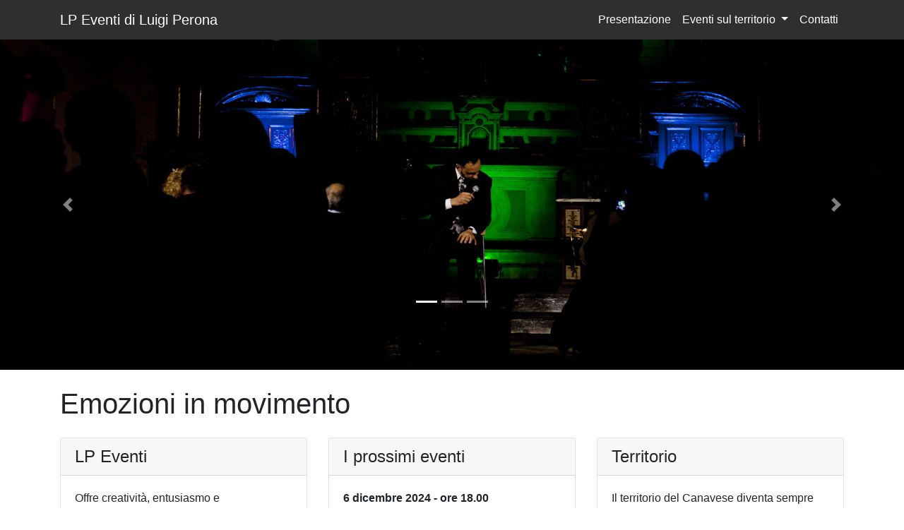

--- FILE ---
content_type: text/html
request_url: https://www.luigiperona.it/
body_size: 2645
content:
<!DOCTYPE html>
<html lang="en">

  <head>

     <meta charset="utf-8">
  <meta name="viewport" content="width=device-width, initial-scale=1, shrink-to-fit=no">
  <meta name="robots" content="index, follow">
  <meta name="author" content="LP Eventi di Luigi Perona">
  <meta http-equiv="revisit-after" content="1 days">

    <title>LP Eventi di Luigi Perona - Produzione e organizzazione eventi</title>

    <!-- Bootstrap core CSS -->
    <link href="vendor/bootstrap/css/bootstrap.min.css" rel="stylesheet">

    <!-- Custom styles for this template -->
    <link href="css/modern-business.css" rel="stylesheet">
    <link href="css/stile.css" rel="stylesheet">
</head>

  <body>

    <!-- Navigation -->
    <nav class="navbar fixed-top navbar-expand-lg navbar-dark bg-dark fixed-top">
      <div class="container">
         <a class="navbar-brand" href="index.html">LP Eventi di Luigi Perona</a>
        <button class="navbar-toggler navbar-toggler-right" type="button" data-toggle="collapse" data-target="#navbarResponsive" aria-controls="navbarResponsive" aria-expanded="false" aria-label="Toggle navigation">
          <span class="navbar-toggler-icon"></span>
        </button>
        <div class="collapse navbar-collapse" id="navbarResponsive">
          <ul class="navbar-nav ml-auto">
            <li class="nav-item">
              <a class="nav-link" href="IT/presentazione/intro.html">Presentazione</a>            </li>
            <li class="nav-item dropdown">
              <a class="nav-link dropdown-toggle" href="#" id="navbarDropdownPortfolio" data-toggle="dropdown" aria-haspopup="true" aria-expanded="false">
                Eventi sul territorio
              </a>
              <div class="dropdown-menu dropdown-menu-right" aria-labelledby="navbarDropdownPortfolio">
                <a class="dropdown-item" href="IT/eventi/Chiesanuova.html">Chiesanuova</a>
                <a class="dropdown-item" href="IT/eventi/Colleretto_Giacosa.html">Colleretto Giacosa</a>
                <a class="dropdown-item" href="IT/eventi/Cuorgne.html">Cuorgnè</a>
                <a class="dropdown-item" href="IT/eventi/Ivrea.html">Ivrea</a>
                <a class="dropdown-item" href="IT/eventi/Valperga.html">Valperga</a></div>
            </li>
            
            
             <li class="nav-item">
              <a class="nav-link" href="IT/contact.html">Contatti</a>            </li>
            
          </ul>
        </div>
      </div>
    </nav>

    <header>
      <div id="carouselExampleIndicators" class="carousel slide" data-ride="carousel">
        <ol class="carousel-indicators">
          <li data-target="#carouselExampleIndicators" data-slide-to="0" class="active"></li>
          <li data-target="#carouselExampleIndicators" data-slide-to="1"></li>
          <li data-target="#carouselExampleIndicators" data-slide-to="2"></li>
        </ol>
        <div class="carousel-inner" role="listbox">
          <!-- Slide One - Set the background image for this slide in the line below -->
          <div class="carousel-item active" style="background-image: url('images/insieme.jpg')">
            
          </div>
          <!-- Slide Two - Set the background image for this slide in the line below -->
          <div class="carousel-item" style="background-image: url('images/azienda1.jpg')">
           
          </div>
          <!-- Slide Three - Set the background image for this slide in the line below -->
          <div class="carousel-item" style="background-image: url('images/san_carlo.jpg')">
           
          </div>
        </div>
        <a class="carousel-control-prev" href="#carouselExampleIndicators" role="button" data-slide="prev">
          <span class="carousel-control-prev-icon" aria-hidden="true"></span>
          <span class="sr-only">Previous</span>
        </a>
        <a class="carousel-control-next" href="#carouselExampleIndicators" role="button" data-slide="next">
          <span class="carousel-control-next-icon" aria-hidden="true"></span>
          <span class="sr-only">Next</span>
        </a>
      </div>
    </header>

    <!-- Page Content -->
    <div class="container">

      <h1 class="my-4">Emozioni in movimento</h1>

      <!-- Marketing Icons Section -->
      <div class="row">
        <div class="col-lg-4 mb-4">
          <div class="card h-100">
            <h4 class="card-header">LP Eventi</h4>
            <div class="card-body">
              <p class="card-text">Offre creatività, entusiasmo e professionalità nell'organizzazione di eventi culturali per Enti, Comuni, Associazioni.</p>
            </div>
            <div class="card-footer">
              <a href="IT/presentazione/intro.html" class="btn btn-primary">Per saperne di più</a>            </div>
          </div>
        </div>
        <div class="col-lg-4 mb-4">
          <div class="card h-100">
            <h4 class="card-header">I prossimi eventi</h4>
            <div class="card-body">
              <p class="card-text"><strong>6 dicembre 2024
              - ore 18.00</strong><br />
              <a href="PDF/Eventi/ivrea/berte.pdf"
title="Loredana Bertè [attenzione: si aprirà in una nuova finestra]" onClick="window.open(this.href);
return false;" onKeyPress="window.open(this.href); return false;">Anno Accademico 2024/2025<br />
              <strong>Loredana Bertè</strong></a><br />
              Ivrea</p>
            </div>
            <div class="card-footer">
            <a href="IT/eventi/intro.html" class="btn btn-primary">
            Per saperne di più</a></div>
          </div>
        </div>
        <div class="col-lg-4 mb-4">
          <div class="card h-100">
            <h4 class="card-header">Territorio</h4>
            <div class="card-body">
              <p class="card-text">Il territorio del Canavese diventa sempre più un crocevia di attività e iniziative legate alla divulgazione culturale.</p>
            </div>
            <div class="card-footer">
              <a href="IT/presentazione/intro.html" class="btn btn-primary">Per saperne di più</a>            </div>
          </div>
        </div>
      </div>
      <!-- /.row -->

      <!-- Portfolio Section -->
      <h2>Eventi per passione</h2>

      <div class="row">
        <div class="col-lg-4 col-sm-6 portfolio-item">
          <div class="card h-100">
            <img class="card-img-top" src="images/GAL/Banner.jpg" alt="Progetto 2022">
            <div class="card-body">
              <h4 class="card-title">
                <a href="PDF/GAL/contributo_GAL.pdf"
title="Contributo GAL [attenzione: si aprirà in una nuova finestra]" onClick="window.open(this.href);
return false;" onKeyPress="window.open(this.href); return false;">Programma di sviluppo rurale 2014-2020</a>
              </h4>
              <p class="card-text"><strong>LP Eventi</strong> è sostenuto dal FEASR, Fondo europeo agricolo per lo sviluppo rurale: l'<em>Europa investe nelle zone rurali</em>.
              </p>
            </div>
          </div>
        </div>
       
        <div class="col-lg-4 col-sm-6 portfolio-item">
          <div class="card h-100">
            <img class="card-img-top" src="images/lp.jpg" alt="Storia">
            <div class="card-body">
              <h4 class="card-title">
                <a href="IT/eventi/intro.html">Emozioni in movimento</a>              </h4>
              <p class="card-text"><em>L’emozione per amore dell’emozione è lo scopo dell’arte; l’emozione per amore dell’azione è lo scopo della vita.</em> <br />
              Oscar Wilde</p>
            </div>
          </div>
        </div>
        
         <div class="col-lg-4 col-sm-6 portfolio-item">
          <div class="card h-100">
            <img class="card-img-top" src="images/news.jpg" alt="Facebook">
            <div class="card-body">
              <h4 class="card-title">
                <a href="https://www.facebook.com/luigiperonaeventi"
title="Facebook [attenzione: si aprirà in una nuova finestra]" onClick="window.open(this.href);
return false;" onKeyPress="window.open(this.href); return false;">LP Eventi</a>
              </h4>
              <p class="card-text">Segui <strong>LP Eventi</strong> e lascia il tuo like!</p>
            </div>
          </div>
        </div>
       
        </div>
      <!-- /.row -->

      <!-- Features Section -->
      <div class="row">
        <div class="col-lg-6">
          <h2>La sede di LP Eventi</h2>
          <br />
          <p><strong>LP eventi di Luigi Perona</strong> si trova in via Cesare Battisti n. 8
a Valperga (To).
<br />
L'orario di apertura è dal lunedì al venerdì dalle ore 9 alle ore 13.</p>
          <p>Se necessario è possibile concordare un appuntamento anche in orari differenti da quello indicato.          </p>
          <ul>
            <li>telefono 3472507520</li>
            <li>mail <a href="mailto:info@luigiperona.it">info@luigiperona.it</a></li>
          </ul>
          Per maggiori informazioni... 
        </div>
        <div class="col-lg-6">
          <img class="img-fluid rounded" src="images/squadra.jpg" alt="">
        </div>
      </div>
      <!-- /.row -->

      <hr>

      <!-- Call to Action Section -->
      <div class="row mb-4">
        <div class="col-md-8">
          <p>Segui LP Eventi sulle pagine di <a href="https://www.facebook.com/luigiperonaeventi"
title="Facebook [attenzione: si aprirà in una nuova finestra]" onClick="window.open(this.href);
return false;" onKeyPress="window.open(this.href); return false;">Facebook</a> e <a href="https://www.instagram.com/lpeventidiluigiperona/"
title="Facebook [attenzione: si aprirà in una nuova finestra]" onClick="window.open(this.href);
return false;" onKeyPress="window.open(this.href); return false;">Instagram</a></p>
        </div>
       
      </div>

    </div>
    <!-- /.container -->
    <!-- Footer -->
    <footer class="py-5 bg-dark">
      <div class="container">
        <p class="Stile1">LP Eventi di Luigi Perona - Partita IVA 12065030012
        <br />
        <a href="IT/privacy.html">Privacy</a> &nbsp;&nbsp;&nbsp; <a href="IT/cookie.html">Cookie Policy</a>&nbsp;&nbsp;&nbsp;        </p>
        
      </div>
      <!-- /.container -->
    </footer>

    <!-- Bootstrap core JavaScript -->
    
    <script type="text/javascript">

var gaJsHost = (("https:" == document.location.protocol) ? "https://ssl." : "http://www.");

</script>
    
    <script src="vendor/jquery/jquery.min.js"></script>
    <script src="vendor/bootstrap/js/bootstrap.bundle.min.js"></script>

  </body>

</html>


--- FILE ---
content_type: text/css
request_url: https://www.luigiperona.it/css/stile.css
body_size: 281
content:
/*!
 * Start Bootstrap - Modern Business (https://startbootstrap.com/template-overviews/modern-business)
 * Copyright 2013-2017 Start Bootstrap
 * Licensed under MIT (https://github.com/BlackrockDigital/startbootstrap-logomodern-business-nav/blob/master/LICENSE)
 */

.Stile1 a {
	text-decoration: none;
	color: #ffffff;
	
}

.Stile1 a:hover {
	text-decoration: none;
	color: #072A6E;
	
}

.Stile1 a:active {
	color: #ffffff;
	
}
.Stile1 {
color: #ffffff;
text-align: center}